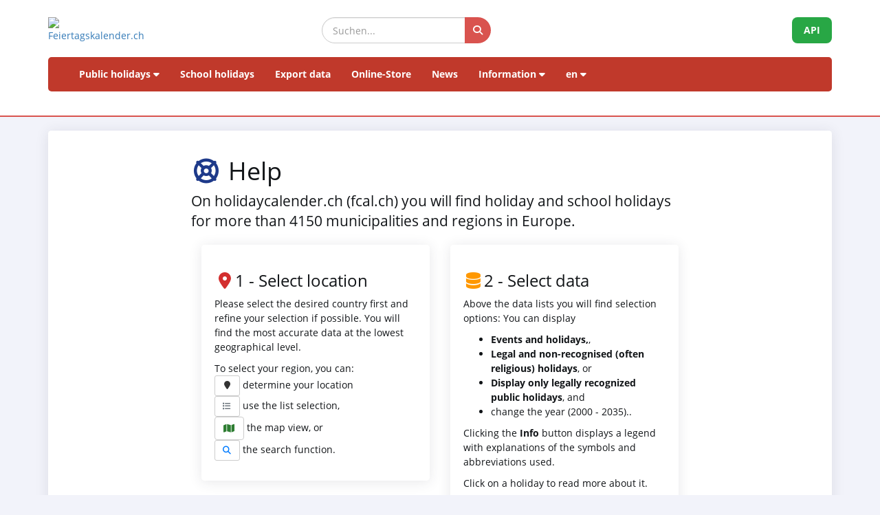

--- FILE ---
content_type: text/html; charset=UTF-8
request_url: https://www.feiertagskalender.ch/help.php?geo=3453&jahr=2018&hl=en
body_size: 5466
content:
<!DOCTYPE html>
<html lang="en">

<head>

    <meta charset="utf-8">
    <meta http-equiv="X-UA-Compatible" content="IE=edge">
    <meta name="viewport" content="width=device-width, initial-scale=1">
	<title>Help - Feiertagskalender.ch</title>
	
	<meta name="googlebot" content="index, follow"/>
	<meta name="robots" content="index, follow" />
	<meta name="geo.placename" content="Arch" />
	<meta name="geo.position" content="47.1670252;7.4356742" />
	<meta name="geo.region" content="CH-BE" />
	<meta name="ICBM" content="47.1670252;7.4356742" />		
	<meta name="description" content="The data source for public holidays and school holidays, since 2003" />
	<meta name="author" content="psc Informatik, CH-Arch" />
	<meta name="publisher" content="psc Informatik, CH-Arch" />
	<meta name="revisit-after" content="14 days" /> 
    <link rel="apple-touch-icon" sizes="57x57" href="/apple-icon-57x57.png">
    <link rel="apple-touch-icon" sizes="60x60" href="/apple-icon-60x60.png">
    <link rel="apple-touch-icon" sizes="72x72" href="/apple-icon-72x72.png">
    <link rel="apple-touch-icon" sizes="76x76" href="/apple-icon-76x76.png">
    <link rel="apple-touch-icon" sizes="114x114" href="/apple-icon-114x114.png">
    <link rel="apple-touch-icon" sizes="120x120" href="/apple-icon-120x120.png">
    <link rel="apple-touch-icon" sizes="144x144" href="/apple-icon-144x144.png">
    <link rel="apple-touch-icon" sizes="152x152" href="/apple-icon-152x152.png">
    <link rel="apple-touch-icon" sizes="180x180" href="/apple-icon-180x180.png">
    <link rel="icon" type="image/png" sizes="192x192"  href="/android-icon-192x192.png">
    <link rel="icon" type="image/png" sizes="32x32" href="/favicon-32x32.png">
    <link rel="icon" type="image/png" sizes="96x96" href="/favicon-96x96.png">
    <link rel="icon" type="image/png" sizes="16x16" href="/favicon-16x16.png">
    <link rel="manifest" href="/manifest.json">
    <meta name="msapplication-TileColor" content="#ffffff">
    <meta name="msapplication-TileImage" content="/ms-icon-144x144.png">
    <meta name="theme-color" content="#ffffff">
	<!-- TradeDoubler site verification 1573673 --> 
	    <link href="tpl/assets/css/bootstrap.min.css" rel="stylesheet" type="text/css">
	<link href="tpl/assets/fontawesome-free-6.7.2-web/css/all.min.css" rel="stylesheet" type="text/css" >
    <link href="tpl/assets/css/fcal_2025.css" rel="stylesheet" type="text/css">
    <!-- Custom CSS -->
</head>

<body>



<script>
												function googleTranslateElementInit() {
												  new google.translate.TranslateElement({
													pageLanguage: 'auto',
													autoDisplay: false,
													gaTrack: true,
													gaId: 'UA-233364-1',
													layout: google.translate.TranslateElement.InlineLayout.SIMPLE
												  }, 'google_translate_element');
												}
							 </script>
							 <script src="//translate.google.com/translate_a/element.js?cb=googleTranslateElementInit"></script>

<div id="header">
    <div class="container">
        <div class="row align-items-center">
            <!-- Logo -->
            <div class="col-xs-6 col-sm-3 logo-container">
                <a href="/index.php?geo=3453&amp;jahr=2018&amp;klasse=5&amp;hl=en">
                    <img id="logo" src="/gfx/logos/fcal_logo.svg" alt="Feiertagskalender.ch" class="img-responsive">
                </a>
            </div>
			

            <!-- Suchfeld -->
            <div class="col-xs-12 col-sm-5 search-container">
                <form id="main-suche" name="suchform" method="post" action="/suchen.php" class="form-inline">
                    <div class="input-group">
                        <input type="text" class="form-control search-input" placeholder="Suchen..." name="term">
                        <span class="input-group-btn">
                            <button class="btn search-btn" type="submit" title="Suchen">
                                <i class="fa-solid fa-search" style="color:white"></i>
                            </button>
                        </span>
                    </div>
                    <input name="geo" type="hidden" value="3453" />
                    <input name="jahr" type="hidden" value="2018" />
                    <input name="klasse" type="hidden" value="5" />		
                    <input name="hl" type="hidden" value="en" />		
                                    </form>
            </div>

            <!-- API-Button -->
            <div class="col-xs-6 col-sm-4 hidden-print text-right">
                <a href="/api/documentation_d/index.php?hl=en" class="btn api-btn">API</a>
            </div>
        </div>

        <!-- Navigation -->
        <nav class="navbar navbar-default">
            <div class="container-fluid">
                <div class="navbar-header">
                    <button type="button" class="navbar-toggle collapsed" data-toggle="collapse" data-target="#navbar">
                        <span class="sr-only">Navigation ein-/ausblenden</span>
                        <span class="icon-bar"></span>
                        <span class="icon-bar"></span>
                        <span class="icon-bar"></span>
                    </button>
                </div>
                <div id="navbar" class="navbar-collapse collapse">
                    <ul class="nav navbar-nav">
                        <!-- Feiertage -->
                        <li class="dropdown">
                            <a href="#" class="dropdown-toggle" data-toggle="dropdown">Public holidays <i class="fa fa-caret-down"></i></a>
                            <ul class="dropdown-menu">
                                <li><a href="/index.php?geo=3453&amp;jahr=2018&amp;hl=en"><span><i class="fa-solid fa-map fa-fw"></i> by country</span></a></li>
                                <li><a href="/a-z.php?hl=en"><span><i class="fa-solid fa-book fa-fw"></i> Public holidays A-Z</span></a></li>
                                <li><a href="/welttage.php?geo=3453&amp;jahr=2018&amp;hl=en&amp;hidepast=0"><span><i class="fa-solid fa-globe fa-fw"></i> International days</span></a></li>
                                <li><a href="/evangelische.php?geo=3453&amp;jahr=2018&amp;hl=en"><span><i class="fa-solid fa-cross fa-fw"></i> Protestant memorial days</span></a></li>                           <li><a href="/islamic.php?geo=3453&amp;jahr=2018&amp;hl=en"><span><i class="fa-solid fa-moon fa-fw"></i> Islamic Holidays</span></a></li>
                                <li><a href="/hebrew.php?geo=3453&amp;jahr=2018&amp;hl=en"><span><i class="fa-solid fa-star-of-david fa-fw"></i> Jewish Holidays</span></a></li>
								<li><a href="/katholische.php?geo=3453&amp;jahr=2018&amp;hl=en"><span><i class="fa-solid fa-church fa-fw"></i> Catholic Memorial Days</span></a></li> 
								<li><a href="/orthodoxe.php?geo=3453&amp;jahr=2018&amp;hl=en"><span><i class="fa-solid fa-hands-praying fa-fw"></i> Orthodox memorial days</span></a></li>
                            </ul>
                        </li>

                         <li><a href="/ferien.php?geo=3453&amp;jahr=2018&amp;hl=en">School holidays</a></li>
                         <li><a href="/export.php?geo=3453&amp;jahr=2018&amp;hl=en">Export data</a></li>
                         <li><a href="/shop.php?geo=3453&amp;jahr=2018&amp;hl=en">Online-Store</a></li>
                         <li><a href="/news.php?geo=3453&amp;jahr=2018&amp;hl=en">News</a></li>

                        <!-- Informationen -->
                        <li class="dropdown">
                            <a href="#" class="dropdown-toggle" data-toggle="dropdown">Information <i class="fa fa-caret-down"></i></a>
                            <ul class="dropdown-menu">
                                <li><a href="/help.php?geo=3453&amp;jahr=2018&amp;hl=en"><span><i class="fa-solid fa-life-ring fa-fw"></i> Help</span></a></li>
									<li><a href="/informationen.php?geo=3453&amp;jahr=2018&amp;hl=en"><span><i class="fa-fw fa-solid fa-info-circle"></i> All about...</span></a></li>
                                    <li><a href="/datenstamm.php?geo=3453&amp;jahr=2018&amp;hl=en"><span><i class="fa-solid fa-fw fa-database"></i> Data stock</span></a></li>
                                    <li><a href="/api/documentation_d/index.php"><span><i class="fa-solid fa-bookmark fa-fw"></i> API documentation</span></a></li>
                                    <li><a href="/faq.php?geo=3453&amp;jahr=2018&amp;hl=en"><span><i class="fa-fw fa-solid fa-circle-question"></i> Frequently asked questions</span></a></li>
                                    <li><a href="/kontakt.php?geo=3453&amp;jahr=2018&amp;hl=en"><span><i class="fa-fw fa-solid fa-envelope"></i> Contact</span></a></li>
                            </ul>
                        </li>

                        <!-- Sprachauswahl -->
                        <li class="dropdown">
                            <a href="#" class="dropdown-toggle" data-toggle="dropdown">en <i class="fa fa-caret-down"></i></a>
                            <ul class="dropdown-menu">
                                <li><a href="/help.php?geo=3453&amp;jahr=2018&amp;klasse=5&amp;hl=de"><span>Deutsch</span></a></li>
				 					<li><a href="/help.php?geo=3453&amp;jahr=2018&amp;klasse=5&amp;hl=en"><span>English</span></a></li>
									<li><a href="/help.php?geo=3453&amp;jahr=2018&amp;klasse=5&amp;hl=fr"><span>Français</span></a></li>
									<li><a href="/help.php?geo=3453&amp;jahr=2018&amp;klasse=5&amp;hl=it"><span>Italiano</span></a></li>
                                <li>
                                    <div id="google_translate_element"></div>
                                </li>
                            </ul>
                        </li>
                    </ul>
                </div>
            </div>
        </nav>
		<div id="geoFindMe_output"></div>
    </div>
</div>



    <!-- Page Content -->
    <div class="container" id="page-content">
		<div class="well margintop20" id="div_fcal_data">	
			
        <div class="row">
            <div class="col-md-8 col-md-offset-2">          

					
					
					             
						<h1><i class="fa-solid fa-life-ring fa-fw"></i> Help</h1>

								<p class="lead">On holidaycalender.ch (fcal.ch) you will find holiday and school holidays for more than 4150 municipalities and regions in Europe.</p>
					<div class="col-md-6">
						<div class="well">
        					<h3><i class="fa-solid fa-map-marker-alt fa-fw"></i>1 - Select location</h3>
		
				<p>Please select the desired country first and refine your selection if possible. You will find the most accurate data at the lowest geographical level.</p>
				  <p>To select your region, you can:<br>
					  <button id="geo-find-me2" onclick="geoFindMe()" class="btn btn-default btn-sm" title="Meinen Standort ermitteln"><i class="fa fa-map-marker fa-fw"></i></button> determine your location<br>
					<a href="index.php?geo=3453&amp;jahr=2018&amp;hl=en" class="btn btn-default btn-sm"><i class="fa fa-list fa-fw"></i></a> use the list selection, <br>
					<a href="map.php?geo=3453&amp;jahr=2018&amp;hl=en" class="btn btn-default "><i class="fa-solid fa-map fa-fw"></i></a> the map view, or <br>
					<a href="suchen.php?geo=3453&amp;jahr=2018&amp;hl=en" class="btn btn-default btn-sm"><i class="fa fa-search fa-fw"></i></a> the search function.</p>
							</div>
					</div>
				
				<div class="col-md-6">
					<div class="well">
				        <h3><i class="fa-solid fa-database fa-fw"></i>2 - Select data</h3>
	
								<p>Above the data lists you will find selection options: You can display</p>
					  <ul>
						  <li><strong>Events and holidays,</strong>,</li>
						  <li><strong>Legal and non-recognised (often religious) holidays</strong>, or </li>
						  <li><strong>Display only legally recognized public holidays</strong>, and <br></li>
						  <li>change the year (2000 - 2035)..</li></ul>
								<p>Clicking the <strong>Info</strong> button displays a legend with explanations of the symbols and abbreviations used.</p>
				  	<p>Click on a holiday to read more about it.</p>				 
							</div>
					</div>
				<div class="clearfix"></div>
					<div class="col-md-6">
						 <div class="well">
						<h3><i class="fa-solid fa-file-alt fa-fw"></i>3 - Select data format</h3>

								At the lowest geographical level you will find free data:
								<ul>
									<li><i class="fa fa-list  fa-fw"></i> as an annual list</li>
									<li><i class="fa fa-calendar-days fa-fw"></i> as annual calendar</li>
								<li><i class="fa-solid fa-file-pdf  fa-fw"></i> as A4 PDF annual calendar</li>
								<li><i class="fa-solid fa-calendar  fa-fw"></i> as iCal calendar</li>
								<li><i class="fa-solid fa-file-csv  fa-fw"></i> as CSV export</li>
								</ul>
							<p>Graphical annual calendars, Excel lists and CSV holidays for Switzerland can be found in our online shop.</p>
							</div>
</div>
				<div class="col-md-6">
					 <div class="well">
        <h3><i class="fa-solid fa-balance-scale"></i> 4 - Rights of use</h3>
								<p><strong>Personal Use</strong><br>
								The private or internal business use of our data is free of charge.</p>								
								
								<p><strong>Business use</strong><br>
								The business use of our data for multiple regions or years is subject to a fee unless we find another way to fund our project.</p>
								You can obtain the data from us:<br>
								<strong>as prepared data exports</strong> (based on knowledge of the date of export).<br>
								<strong>as standardized data sets</strong> via our <a href="api/index.php?geo=3453&amp;jahr=2018&amp;hl=en" class="btn btn-default btn-sm">REST-API</a>.</p>
						
							</div>
					</div>
				
<div class="clearfix"></div>
				<div class="col-md-4">
					<div class="alert alert-info"><i class="fa-solid fa-info-circle fa-fw"></i> We do not organise markets and events. Enquiries for market stalls and appearances are in the wrong place with us. Please contact the respective organizer or the municipality.</div>
				</div>
				<div class="col-md-4">
					<div class="alert alert-info"><i class="fa-solid fa-lightbulb fa-fw"></i> For the extension of our calendar we are always looking for reliable data for other countries. Do you know a link to a government site with holidays and/or school holidays? We are looking forward to your tips and assistance.</div>
				</div>
				<div class="col-md-4">
					<div class="alert alert-info"><i class="fa-solid fa-comments fa-fw"></i> We hope to serve you with our offer in the best way possible. Ideas for improvement, criticism, suggestions and any other feedback are always welcome. </div>
				</div>	
			
				
<div class="clearfix"></div>
				  <p>&nbsp;</p>
					<p>&nbsp;</p>
                   
                </div>      
			  </div>

        </div>
        

    </div>

	<div class="container-fluid" id="footer">
    <div class="container">
		<div class="row">
        <!-- Spalte 1: Wichtige Links -->
        <div class="col-md-4">
            <h6><i class="fa-solid fa-link"></i> Pages</h6>
            <ul class="footer-links">
                <li><a href="/impressum.php?geo=3453&amp;jahr=2018&amp;hl=en"><i class="fa-solid fa-file-alt"></i> Imprint</a></li>
                <li><a href="/kontakt.php?geo=3453&amp;jahr=2018&amp;hl=en"><i class="fa-solid fa-envelope"></i> Contact</a></li>
                <li><a href="/datenstamm.php?geo=3453&amp;jahr=2018&amp;hl=en"><i class="fa-solid fa-database"></i> Data stock</a></li>
                <li><a href="/pdf/AGB_Daten_Feiertagskalender.pdf" target="_blank"><i class="fa-solid fa-file-pdf"></i> Allgemeine Nutzungsbestimmungen (De)</a></li>
                <li><a href="/pdf/General_terms_and_conditions_Feiertagskalender.pdf" target="_blank"><i class="fa-solid fa-file-pdf"></i> General terms (En)</a></li>
                <li><a href="/info_datenschutz.php?geo=3453&amp;jahr=2018&amp;hl=en"><i class="fa-solid fa-user-shield"></i> Data protection regulations</a></li>
            </ul>
            
            <h6 class="margintop30"><i class="fa-solid fa-earth"></i> more from psc Informatik</h6>
            <ul class="footer-links">
                <li><a href="https://zertcheck.ch" target="_blank"><i class="fas fa-certificate"></i> ZertCheck</a></li>
                <li><a href="https://arbeitszeitrechner.ch" target="_blank"><i class="fa-solid fa-clock"></i> Arbeitszeitrechner.ch</a></li>
				<li><a href="https://psc.ch" target="_blank"><i class="fa-solid fa-globe"></i> psc.ch Homepage</a></li>

			</ul>  
        </div>

        <!-- Spalte 2: Kurzinfo über Feiertagskalender -->
        <div class="col-md-4">
            <h4><i class="fa-solid fa-calendar-day"></i> Feiertagskalender.ch</h4>
            <p><strong>has researched and published holidays and vacations since 2003. All collected data is publicly available for free.</strong></p>
            <p><p>Various companies, universities and applications are now working with our long-term data. For special requirements, we use REST-API Web Services, or prepare data individually according to customer specifications.</p>
					<p>For common needs such as planning, organisation, optimisation of business processes and employee assignments, we manufacture standardised products which can be purchased at our online store.</p></p>
        </div>

        <!-- Spalte 3: Spendenbutton -->
        <div class="col-md-4 text-center">
            <h6><i class="fa-solid fa-heart" style="color:#C00"></i> Support public holiday calendar</h6>
            <a href="https://fcal.payrexx.com/en/pay?cid=5202bc61" class="btn btn-success btn-lg btn-block" target="_blank">
                <i class="fa-solid fa-hand-holding-heart"></i> Support our work            </a>
        </div>
    </div>
</div>
</div>
<!-- Copyright & Bottom Text -->
<div class="container-fluid bg-dark text-light text-center py-2">
    <small>&copy; 2003 - 2026 <a href="http://www.psc.ch" class="text-light">psc Peter Schütz Informatik Dienstleistungen, CH-Arch</a></small>
</div>

	<script src="/tpl/assets/js/jquery/jquery-2.1.0.min.js"></script>
    <script src="/tpl/assets/js/bootstrap/bootstrap.min.js"></script>
    <script src="/tpl/assets/js/psc_OLA.js"></script>  
    <script src="/tpl/assets/js/jquery.cookie.js"></script>  





<!-- Google Analytics -->
<!-- Google tag (gtag.js) -->
<script async src="https://www.googletagmanager.com/gtag/js?id=UA-233364-1" type="text/plain" data-cookie-consent="tracking"></script>
<script type="text/plain" data-cookie-consent="tracking">
  window.dataLayer = window.dataLayer || [];
  function gtag(){dataLayer.push(arguments);}
  gtag('js', new Date());
  gtag('config', 'G-5JWJDWN7GB');
</script>
<!-- end of Google Analytics-->


	<script>
			function geoFindMe() {
			  var output = document.getElementById("geoFindMe_output");			
			  if (!navigator.geolocation){
			  output.innerHTML = "<div class='alert alert-danger margintop10'><i class='fa fa-ban text-danger'></i> Geolocation is not supported by your browser</div>";
				return;
			  }			
			  function success(position) {
				var latitude  = position.coords.latitude;
				var longitude = position.coords.longitude;

			  window.location.href = "index.php?"+$.param({'hl': 'en','geo': '3453','jahr': '2018','klasse': '5','lat': latitude,'lon':longitude})			
			  output.innerHTML = "<div class='alert alert-success margintop10'><i class='fa fa-check text-success'></i> Locating</div>";
			  };			
			  function error() {
			  output.innerHTML = "<div class='alert alert-danger margintop10'><i class='fa fa-ban text-danger'></i> Unable to retrieve your location</div>";
			  };			
			  output.innerHTML = "<div class='alert alert-info margintop10'><i class='fa fa-spinner fa-pulse'></i> Locating</div>";
			  navigator.geolocation.getCurrentPosition(success, error);
			}		
	</script>      
<script type="text/javascript">
    jQuery('table').on('copy', function() {
				console.log('Copy');
				if (jQuery('#copyalert').length  == 0) {
					jQuery('body').append('' +
						'<div id="copyalert" style="position: fixed; width: 100%; height: 100%; background: rgba(1,1,1,0.5); z-index: 1000; top:0; bottom:0; left:0; right:0">' +
							'<div id="copyalert-content" style="background:white; width: 500px; height: 240px; position: absolute; top: 50%; left:50%; margin-top: -225px; margin-left: -250px; color:black;"><div id="copyalert-header"><span id="copyalert-close" style="cursor: pointer; padding: 5px 10px; font-size: 75%; float: right"><i class="fa fa-times fa-lg"></i></span><br style="clear:right"/></div><h3 style="color:#cc0000; text-align: center;">Fair use</h3>' +
							'<div style="padding: 10px; text-align: center;">You have found useful contents? We are happy about that.<br><br>We ask you in return to support our project,<br>that we can continue to offer you data.</div></div></div>');

					if (typeof ga != 'undefined') {
						ga('send', 'event', 'CopyAlert', 'show');
					}

					jQuery('#copyalert-content').click(function(e) {
						event.stopPropagation();
					});

					jQuery('#copyalert-close').click(function() {

						jQuery('#copyalert').remove();

						if (typeof ga != 'undefined') {
							ga('send', 'event', 'CopyAlert', 'close');
						}

					});

					jQuery('#copyalert').click(function() {

						jQuery(this).remove();
						if (typeof ga != 'undefined') {
							ga('send', 'event', 'CopyAlert', 'close');
						}
					});

				}

			});
    </script>  
<!--
  <script src="includes/chatbot/chatbot-embed_multilingual.js?v=1.0.0&nocache="></script>     
-->  

</body>
</html>


--- FILE ---
content_type: application/javascript
request_url: https://www.feiertagskalender.ch/tpl/assets/js/psc_OLA.js
body_size: 786
content:

	jQuery(document).ready(function($) {

		$('.dropdown-toggle').dropdown();	

		if( $('#but_show_legende').length > 0) {
			$('#but_show_legende').click(function() {				
				$('#div_klasse_dropdown').hide(); 
				$('#div_jahre_dropdown').hide();
				$('#div_fullyear_dropdown').hide();
				$('#legende').toggle('slow');
				$('#div_ferien_dropdown').hide(); 
				$('#div_quelle_dropdown').hide(); 
				return false;
			});
		}
		if( $('#but_show_klasse').length > 0) {
			$('#but_show_klasse').click(function() {	
				$('#legende').hide(); 				
				$('#div_jahre_dropdown').hide(); 
				$('#div_fullyear_dropdown').hide();
				$('#div_klasse_dropdown').toggle('slow');
				$('#div_ferien_dropdown').hide();
				$('#div_quelle_dropdown').hide(); 
				return false;
			});
		}
		if( $('#but_show_ferien').length > 0) {
			$('#but_show_ferien').click(function() {	
				$('#legende').hide(); 				
				$('#div_jahre_dropdown').hide(); 
				$('#div_fullyear_dropdown').hide();
				$('#div_klasse_dropdown').hide();
				$('#div_ferien_dropdown').toggle('slow');
				$('#div_quelle_dropdown').hide(); 
				return false;
			});
		}		
		if( $('#but_show_years').length > 0) {
			$('#but_show_years').click(function() {	
				$('#legende').hide(); 
				$('#div_klasse_dropdown').hide(); 
				$('#div_fullyear_dropdown').hide();
				$('#div_jahre_dropdown').toggle('slow'); 
				$('#div_ferien_dropdown').hide(); 
				$('#div_quelle_dropdown').hide(); 
				return false;
			});
		}		
		if( $('#but_show_quelle').length > 0) {
			$('#but_show_quelle').click(function() {	
				$('#legende').hide(); 
				$('#div_klasse_dropdown').hide(); 
				$('#div_fullyear_dropdown').hide();
				$('#div_jahre_dropdown').hide();
				$('#div_ferien_dropdown').hide(); 
				$('#div_quelle_dropdown').toggle('slow'); 
				return false;
			});
		}
		
		if( $('#help-popover-hover').length > 0 ) {
				$('#help-popover-hover').popover({
					html: true,
					title: '<i class="fa fa-info-circle"></i> Suchhilfe',
					trigger: 'hover',
					content: 'Das % Zeichen gilt als Wildcard.<br>Jede Suche wird autom. damit erg&auml;nzt.<br><em>Inst</em> findet: Institut. <em>%nst</em> findet: Institut'
				});
		}


		if( $('.multiselect').length > 0 ) {
				$('.multiselect').multiselect();
		}
		if( $('.toggle-container').length > 0) {
			$(".toggle-container").hide(); 
			$(".toggle-trigger").click(function(){
				$(this).toggleClass("active").next().slideToggle("slow");
				return false;
			});
		}
		/* --------------------------------- */
        var el = $('#werbebanner'), top_offset = $('#page-content').offset().top+1, bottom_offset = $('#footer').offset().top-850;
                $(window).scroll(function() {
                  var scroll_top = $(window).scrollTop();
					if (scroll_top < bottom_offset) {
						if (scroll_top > top_offset) {
							el.css('top', scroll_top - top_offset); 
						} else {
							el.css('top', '');
						} 
					}		   
                });
		/* --------------------------------- */
		
			//scroll to top
			$(window).scroll(function(){
				if ($(this).scrollTop() > 100) {
					$('.scrollup').fadeIn();
					} else {
					$('.scrollup').fadeOut();
				}
			});
			$('.scrollup').click(function(){
				$("html, body").animate({ scrollTop: 0 }, 1000);
					return false;
			});	
		/* -------------------------------------  */
		if( $('#but-date-past-on').length > 0) {

				$('#but-date-past-on').click(function() {
					$( "#but-date-past-on" ).removeClass( "btn-default" );
					$( "#but-date-past-on" ).addClass( "btn-primary" );
					$( "#but-date-past-off" ).removeClass("btn-primary" );
					$( "#but-date-past-off" ).addClass( "btn-default" );
					$('#holiday_table_past').show('slow'); 
					return false;
				});
				$('#but-date-past-off').click(function() {
					$( "#but-date-past-off" ).removeClass( "btn-default" );
					$( "#but-date-past-off" ).addClass( "btn-primary" );
					$( "#but-date-past-on" ).removeClass("btn-primary" );
					$( "#but-date-past-on" ).addClass( "btn-default" );
					$('#holiday_table_past').hide(); 
					return false;
				});
		}
		/* -------------------------------------  */
	
	});

